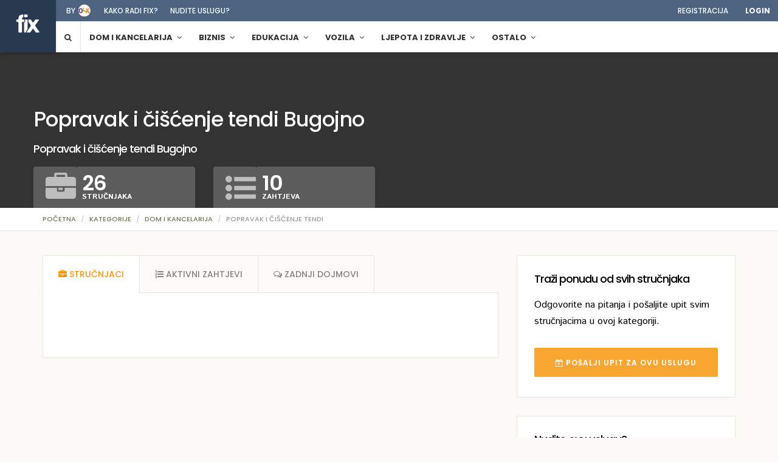

--- FILE ---
content_type: text/html; charset=UTF-8
request_url: https://fix.ba/kategorija/popravak-i-ciscenje-tendi/bugojno
body_size: 18527
content:
<!DOCTYPE html>
<html lang="en">
<head>
    <meta charset="utf-8">
<meta http-equiv="X-UA-Compatible" content="IE=edge">

<meta name="csrf-token" content="65fB9Ajp1h2NhTiHpqBPVkFXhpyDN3HzueZMuawJ">

<meta name="viewport" content="width=device-width, initial-scale=1, maximum-scale=1">


<meta property="og:title" content="Popravak i čišćenje tendi | Fix.ba - Moj stručnjak"/>
<meta property="og:image" content="https://fix.ba/img/category_covers/632-C8MRwPyLNd.jpg"/>
<meta property="og:site_name" content="Fix.ba - Moj stručnjak"/>
<meta property="og:description" content="Jedinstven način spajanja klijenata sa profesionalcima. Fix pomaže korisnicima da na osnovu njihovih zahtjeva dobiju što bolju ponudu, dok profesionalcima nudi mogućnost da na brz i pouzdan način dođu do novih klijenata."/>

<!-- The above 3 meta tags *must* come first in the head; any other head content must come *after* these tags -->
<title>Popravak i čišćenje tendi | Fix.ba - Moj stručnjak</title>
<!-- Bootstrap -->
<link rel="stylesheet" type="text/css" href="/assets/vendor/bootstrap-customized/css/bootstrap.min.css">
<link rel="stylesheet" type="text/css" href="/assets/vendor/bootstrap-select/bootstrap-select.min.css">

<!-- Font used in template -->
<link href='https://fonts.googleapis.com/css?family=Poppins:400,500,600,700&subset=latin-ext' rel='stylesheet' type='text/css'>
<link href='https://fonts.googleapis.com/css?family=Istok+Web:400,400italic,700,700italic' rel='stylesheet' type='text/css'>

<!--Font Awesome Icons -->
<link rel="stylesheet" type="text/css" href="/assets/vendor/font-awesome-4.7.0/css/font-awesome.min.css">

<!-- date picker -->
<link rel="stylesheet" href="/assets/vendor/bootstrap-datetimepicker-master/build/css/bootstrap-datetimepicker.min.css" />

<!-- Toastr -->
<link rel="stylesheet" type="text/css" href="//cdnjs.cloudflare.com/ajax/libs/toastr.js/latest/toastr.min.css">

<!-- Template style.css -->
<link rel="stylesheet" type="text/css" href="/assets/front/css/theme.css?v=1.5.7">

<!-- Icons icons.css -->
<link rel="stylesheet" type="text/css" href="/assets/front/css/icons.css">

<!-- Main CSS File -->
<link rel="stylesheet" type="text/css" href="/assets/front/css/main.css">


<!-- favicon icon -->
<link rel="shortcut icon" href="/assets/front/img/icons/favicon.ico" type="image/x-icon">

<!-- HTML5 shim and Respond.js for IE8 support of HTML5 elements and media queries -->
<!-- WARNING: Respond.js doesn't work if you view the page via file:// -->
<!--[if lt IE 9]>
<script src="https://oss.maxcdn.com/html5shiv/3.7.2/html5shiv.min.js"></script>
<script src="https://oss.maxcdn.com/respond/1.4.2/respond.min.js"></script>
<![endif]-->

<script>
    window.Fix = {"csrfToken":"65fB9Ajp1h2NhTiHpqBPVkFXhpyDN3HzueZMuawJ","env":"production","apiUrl":null,"user":null,"userId":null};
</script>

<script>
  (function(i,s,o,g,r,a,m){i['GoogleAnalyticsObject']=r;i[r]=i[r]||function(){
  (i[r].q=i[r].q||[]).push(arguments)},i[r].l=1*new Date();a=s.createElement(o),
  m=s.getElementsByTagName(o)[0];a.async=1;a.src=g;m.parentNode.insertBefore(a,m)
  })(window,document,'script','https://www.google-analytics.com/analytics.js','ga');

  ga('create', "UA-84834865-1", 'auto');
  ga('send', 'pageview');

</script>

<!-- Facebook Pixel Code -->
<script>
!function(f,b,e,v,n,t,s){if(f.fbq)return;n=f.fbq=function(){n.callMethod?
n.callMethod.apply(n,arguments):n.queue.push(arguments)};if(!f._fbq)f._fbq=n;
n.push=n;n.loaded=!0;n.version='2.0';n.queue=[];t=b.createElement(e);t.async=!0;
t.src=v;s=b.getElementsByTagName(e)[0];s.parentNode.insertBefore(t,s)}(window,
document,'script','https://connect.facebook.net/en_US/fbevents.js');
fbq('init', '1861632974071578');
fbq('track', 'PageView');
</script>
<noscript><img height="1" width="1" style="display:none"
src="https://www.facebook.com/tr?id=1861632974071578&ev=PageView&noscript=1"
/></noscript>
<!-- DO NOT MODIFY -->
<!-- End Facebook Pixel Code -->

  <style type="text/css">
    
  </style>
</head>
<body>
    <div class="top-bar">
    <div class="containerheader">
        <div class="row">
            <div class="col top-links ">
                                    
                    <ul class="listnone">
                        <li><a href="http://www.olx.ba" target="_blank">by <span class="byolx"></span></a></li>
                        <li class="hidden-xs"><a href="https://fix.ba/kakoradi">Kako radi fix?</a></li>
                        <li class="hidden-xs"><a href="https://fix.ba/pro">Nudite uslugu?</a></li>
                    </ul>

                
                <ul class="listnone pull-right nopadding">

                                            
                        <li><a href="/register/intro">Registracija</a></li>
                        
                        <li id="login" class="login">
                            <a id="login-trigger" href="#">Login</a>
                            <div id="login-content">
                                <form action="https://fix.ba/auth/login" method="post">
                                    <input type="hidden" name="_token" value="65fB9Ajp1h2NhTiHpqBPVkFXhpyDN3HzueZMuawJ">
                                    <fieldset id="inputs">
                                        <input id="username" type="text" name="login" placeholder="Email" class="form-control input-md">
                                        <input id="password" type="password" name="password" placeholder="Password" class="form-control input-md">
                                    </fieldset>

                                    
                                    <fieldset id="actions">
                                        <button class="btn tp-btn-primary tp-btn-lg" name="submit" id="submit">Login</button>
                                        <label class="pull-right"><input type="checkbox"> zapamti me</label>
                                    </fieldset>

                                    <a class="btn btn-default topmargin" href="https://fix.ba/password/reset" id="forgot-password">Zaboravili ste &scaron;ifru?</a>
                                </form>
                            </div>
                        </li>

                    
                </ul>
            </div>
        </div>
    </div>
</div>

<!-- navigation start -->

<div class="tp-nav" id="headersticky">

    <div id="notifications" class="containerheader">

        <nav class="navbar navbar-default navbar-static-top">

            <!-- Brand and toggle get grouped for better mobile display -->

            <div class="navbar-header">

                <button id="menu-button" class="trigger-mobile-menu" data-toggle="collapse" data-target="#bs-example-navbar-collapse-1">
                    <span class="lines"></span>
                    <span v-cloak class="badge not" v-show="total_count > 0">{{ total_count }}</span>
                </button>

                <a class="navbar-brand" href="https://fix.ba">
                    <img src="/assets/front/img/fixtekst1.png" alt="Fix.ba" class="img-responsive">
                </a> 
                <div class="navbar-logotext hidden-xs hidden-md hidden-sm hidden"><img src="/assets/front/img/byolx.png" alt="Fix.ba" class="img-responsive">

                </div>


                <div class="fa fa-search sivo cursorpointer searcher-xs mobile-only"></div>
        
                
                    <div class="navbar-search hidden">

                        <div class="input-group" id="search-services">
                            <i class="fa fa-search search-icon"></i>
                            <i class="fa fa-close sivo close-icon cursorpointer"></i>
                            <input type="text" class="form-control nav-searchform noborder typeahead-search" placeholder="Traži kategorije" autocomplete="off">
                        </div>

                    </div>
    

            </div>

            <!-- Collect the nav links, forms, and other content for toggling -->

            <div class="collapse navbar-collapse" id="bs-example-navbar-collapse-1">
                <ul class="nav navbar-nav ">

                    
                    <li class="dropdown mega-dropdown shtablet"> <a href="https://fix.ba/kategorije"><i class="fa fa-list rightmargin"></i> KATEGORIJE </a></li>

    <li class="dropdown mega-dropdown searcher hidden-xs"> <a href="#" class="dropdown-toggle" ><i class="fa fa-search"></i></a></li>

            <li class="dropdown mega-dropdown htablet"> <a href="https://fix.ba/kategorije/dom-i-kancelarija" class="dropdown-toggle" data-toggle="dropdown" role="button" aria-haspopup="true" aria-expanded="false"><i class="fa fa-dom-i-kancelarija  hidden-md hidden-lg rightmargin"></i> Dom i kancelarija <span class="stri fa fa-angle-down"></span></a>
            <ul class="dropdown-menu">

                
                
                    
                        
                        
                    
                    
                
                    
                    
                
                    
                        
                        
                    
                        
                        
                    
                        
                        
                    
                    
                
                    
                        
                        
                    
                    
                
                    
                        
                        
                            <li class="col-sm-4">
                                <a href="https://fix.ba/kategorija/postavljanje-elektroinstalacija" class="featured">
                                    <div class="imgcat img-postavljanje-elektroinstalacija lazy-menu"  data-original="/img/category_covers/13-WKe38RXwFj-sm.jpg"  style="background-image: url(/assets/front/img/grey.gif)"></div>
                                    <p>Postavljanje elektroinstalacija</p>
                                </a>
                            </li>

                            
                        
                    
                    
                
                    
                        
                        
                    
                    
                
                    
                    
                
                    
                    
                
                    
                    
                
                    
                        
                        
                            <li class="col-sm-4">
                                <a href="https://fix.ba/kategorija/selidba" class="featured">
                                    <div class="imgcat img-selidba lazy-menu"  data-original="/img/category_covers/3-MjPgMRxLut-sm.jpg"  style="background-image: url(/assets/front/img/grey.gif)"></div>
                                    <p>Selidba</p>
                                </a>
                            </li>

                            
                        
                    
                    
                
                    
                        
                        
                    
                    
                
                    
                    
                
                    
                        
                        
                            <li class="col-sm-4">
                                <a href="https://fix.ba/kategorija/postavljanje-plocica" class="featured">
                                    <div class="imgcat img-postavljanje-plocica lazy-menu"  data-original="/img/category_covers/56-o4ofEjtL0y-sm.jpg"  style="background-image: url(/assets/front/img/grey.gif)"></div>
                                    <p>Postavljanje pločica</p>
                                </a>
                            </li>

                            
                        
                    
                    


                
                
                    
                    

                        
                            <li class="col-sm-4 ">
                                <a href="https://fix.ba/kategorija/servis-i-popravak-ves-masine">Servis i popravak ve&scaron; ma&scaron;ine</a>
                            </li>

                            
                        
                    
                    
                
                    
                    
                    
                
                    
                    

                        
                            <li class="col-sm-4 ">
                                <a href="https://fix.ba/kategorija/dubinsko-ciscenjepranje">Dubinsko či&scaron;ćenje/pranje</a>
                            </li>

                            
                        
                    

                        
                            <li class="col-sm-4 ">
                                <a href="https://fix.ba/kategorija/ciscenje-stanakuce">Či&scaron;ćenje stana/kuće</a>
                            </li>

                            
                        
                    

                        
                            <li class="col-sm-4 ">
                                <a href="https://fix.ba/kategorija/pranje-tepiha">Pranje tepiha</a>
                            </li>

                            
                        
                    
                    
                
                    
                    

                        
                            <li class="col-sm-4 ">
                                <a href="https://fix.ba/kategorija/betoniranje">Betoniranje</a>
                            </li>

                            
                        
                    
                    
                
                    
                    

                        
                    
                    
                
                    
                    

                        
                            <li class="col-sm-4 ">
                                <a href="https://fix.ba/kategorija/lakiranjefarbanje-parketa">Lakiranje/farbanje parketa</a>
                            </li>

                            
                        
                    
                    
                
                    
                    
                    
                
                    
                    
                    
                
                    
                    
                    
                
                    
                    

                        
                    
                    
                
                    
                    

                        
                            <li class="col-sm-4 ">
                                <a href="https://fix.ba/kategorija/popravak-vodovodnih-instalacija">Popravak vodovodnih instalacija</a>
                            </li>

                            
                        
                    
                    
                
                    
                    
                    
                
                    
                    

                        
                    
                    
                
                    
                    
                    
                
                    
                    

                        
                    
                    
                
                    
                    

                        
                    

                        
                    

                        
                            <li class="col-sm-4 ">
                                <a href="https://fix.ba/kategorija/zidarske-usluge">Zidarske usluge</a>
                            </li>

                            
                        
                    
                    
                
                    
                    
                    
                
                    
                    

                        
                            <li class="col-sm-4 ">
                                <a href="https://fix.ba/kategorija/gradevinski-radovi">Građevinski radovi</a>
                            </li>

                            
                        
                    
                    
                <li class="col-sm-12 all-cats "><a class="topmargin largerfont" href="https://fix.ba/kategorije/dom-i-kancelarija"> <i class="sivo fa fa-dom-i-kancelarija"></i> Ostale kategorije iz Dom i kancelarija</a></li>


            </ul>
        </li>
            <li class="dropdown mega-dropdown htablet"> <a href="https://fix.ba/kategorije/biznis" class="dropdown-toggle" data-toggle="dropdown" role="button" aria-haspopup="true" aria-expanded="false"><i class="fa fa-biznis  hidden-md hidden-lg rightmargin"></i> Biznis <span class="stri fa fa-angle-down"></span></a>
            <ul class="dropdown-menu">

                
                
                    
                        
                        
                            <li class="col-sm-4">
                                <a href="https://fix.ba/kategorija/rent-a-car" class="featured">
                                    <div class="imgcat img-rent-a-car lazy-menu"  data-original="/img/category_covers/76-HSgZonyLuD-sm.jpg"  style="background-image: url(/assets/front/img/grey.gif)"></div>
                                    <p>Rent a car </p>
                                </a>
                            </li>

                            
                        
                    
                        
                        
                    
                    
                
                    
                        
                        
                            <li class="col-sm-4">
                                <a href="https://fix.ba/kategorija/profesionalni-fotograf" class="featured">
                                    <div class="imgcat img-profesionalni-fotograf lazy-menu"  data-original="/img/category_covers/91-4e9e26avvS-sm.jpg"  style="background-image: url(/assets/front/img/grey.gif)"></div>
                                    <p>Profesionalni fotograf</p>
                                </a>
                            </li>

                            
                        
                    
                        
                        
                    
                    
                
                    
                        
                        
                    
                        
                        
                    
                        
                        
                    
                        
                        
                    
                    
                
                    
                        
                        
                            <li class="col-sm-4">
                                <a href="https://fix.ba/kategorija/izrada-i-odrzavanje-web-stranica" class="featured">
                                    <div class="imgcat img-izrada-i-odrzavanje-web-stranica lazy-menu"  data-original="/img/category_covers/275-LtoKUuAiiG-sm.jpg"  style="background-image: url(/assets/front/img/grey.gif)"></div>
                                    <p>Izrada i održavanje web stranica</p>
                                </a>
                            </li>

                            
                        
                    
                        
                    


                
                
                    
                    

                        
                    

                        
                            <li class="col-sm-4 ">
                                <a href="https://fix.ba/kategorija/prijevoz-putnika">Prijevoz putnika</a>
                            </li>

                            
                        
                    
                    
                
                    
                    

                        
                    

                        
                            <li class="col-sm-4 ">
                                <a href="https://fix.ba/kategorija/profesionalno-fotografiranje-nekretnina">Profesionalno fotografiranje nekretnina</a>
                            </li>

                            
                        
                    
                    
                
                    
                    

                        
                            <li class="col-sm-4 ">
                                <a href="https://fix.ba/kategorija/arhitektonske-usluge">Arhitektonske usluge</a>
                            </li>

                            
                        
                    

                        
                            <li class="col-sm-4 ">
                                <a href="https://fix.ba/kategorija/knjigovodstvo-i-racunovodstvo">Knjigovodstvo i računovodstvo</a>
                            </li>

                            
                        
                    

                        
                            <li class="col-sm-4 ">
                                <a href="https://fix.ba/kategorija/marketing">Marketing</a>
                            </li>

                            
                        
                    

                        
                            <li class="col-sm-4 ">
                                <a href="https://fix.ba/kategorija/istrazivanje-trzista">Istraživanje trži&scaron;ta</a>
                            </li>

                            
                        
                    
                    
                
                    
                    

                        
                    

                        
                    

                        
                            <li class="col-sm-4 ">
                                <a href="https://fix.ba/kategorija/pisanje-web-sadrzaja">Pisanje web sadržaja</a>
                            </li>

                            
                        
                    
                    
                
                    
                    

                        
                    

                        
                            <li class="col-sm-4 ">
                                <a href="https://fix.ba/kategorija/prevodilac-njemackog-jezika">Prevodilac njemačkog jezika</a>
                            </li>

                            
                        
                    
                    
                
                    
                    

                        
                    

                        
                            <li class="col-sm-4 ">
                                <a href="https://fix.ba/kategorija/instalacija-racunarskih-sistema">Instalacija računarskih sistema</a>
                            </li>

                            
                        
                    

                        
                            <li class="col-sm-4 ">
                                <a href="https://fix.ba/kategorija/popravak-mobitelatableta">Popravak mobitela/tableta</a>
                            </li>

                            
                        
                    
                    
                <li class="col-sm-12 all-cats "><a class="topmargin largerfont" href="https://fix.ba/kategorije/biznis"> <i class="sivo fa fa-biznis"></i> Ostale kategorije iz Biznis</a></li>


            </ul>
        </li>
            <li class="dropdown mega-dropdown htablet"> <a href="https://fix.ba/kategorije/edukacija" class="dropdown-toggle" data-toggle="dropdown" role="button" aria-haspopup="true" aria-expanded="false"><i class="fa fa-edukacija  hidden-md hidden-lg rightmargin"></i> Edukacija <span class="stri fa fa-angle-down"></span></a>
            <ul class="dropdown-menu">

                
                
                    
                        
                        
                            <li class="col-sm-4">
                                <a href="https://fix.ba/kategorija/instrukcije-iz-matematike" class="featured">
                                    <div class="imgcat img-instrukcije-iz-matematike lazy-menu"  data-original="/img/category_covers/442-VMT00oISwr-sm.jpg"  style="background-image: url(/assets/front/img/grey.gif)"></div>
                                    <p>Instrukcije iz matematike</p>
                                </a>
                            </li>

                            
                        
                    
                        
                        
                    
                    
                
                    
                        
                        
                            <li class="col-sm-4">
                                <a href="https://fix.ba/kategorija/klasicna-plesna-skola" class="featured">
                                    <div class="imgcat img-klasicna-plesna-skola lazy-menu"  data-original="/img/category_covers/567-suG6zI6Ayq-sm.jpg"  style="background-image: url(/assets/front/img/grey.gif)"></div>
                                    <p>Klasična plesna &scaron;kola</p>
                                </a>
                            </li>

                            
                        
                    
                    
                
                    
                        
                        
                    
                        
                        
                    
                        
                        
                    
                        
                        
                    
                    
                
                    
                        
                        
                            <li class="col-sm-4">
                                <a href="https://fix.ba/kategorija/casovi-iz-njemackog-jezika" class="featured">
                                    <div class="imgcat img-casovi-iz-njemackog-jezika lazy-menu"  data-original="/img/category_covers/419-6G26Rz5LNg-sm.jpg"  style="background-image: url(/assets/front/img/grey.gif)"></div>
                                    <p>Časovi iz njemačkog jezika</p>
                                </a>
                            </li>

                            
                        
                    
                        
                    


                
                
                    
                    

                        
                    

                        
                            <li class="col-sm-4 ">
                                <a href="https://fix.ba/kategorija/instrukcije-iz-fizike">Instrukcije iz fizike</a>
                            </li>

                            
                        
                    
                    
                
                    
                    

                        
                    
                    
                
                    
                    

                        
                            <li class="col-sm-4 ">
                                <a href="https://fix.ba/kategorija/skola-plivanja">&Scaron;kola plivanja</a>
                            </li>

                            
                        
                    

                        
                            <li class="col-sm-4 ">
                                <a href="https://fix.ba/kategorija/skola-kosarke">&Scaron;kola ko&scaron;arke</a>
                            </li>

                            
                        
                    

                        
                            <li class="col-sm-4 ">
                                <a href="https://fix.ba/kategorija/skola-zumbe">&Scaron;kola zumbe</a>
                            </li>

                            
                        
                    

                        
                            <li class="col-sm-4 ">
                                <a href="https://fix.ba/kategorija/skola-fudbala">&Scaron;kola fudbala</a>
                            </li>

                            
                        
                    
                    
                
                    
                    

                        
                    

                        
                    

                        
                            <li class="col-sm-4 ">
                                <a href="https://fix.ba/kategorija/casovi-iz-turskog-jezika">Časovi iz turskog jezika</a>
                            </li>

                            
                        
                    
                    
                
                    
                    

                        
                            <li class="col-sm-4 ">
                                <a href="https://fix.ba/kategorija/casovi-pjevanja">Časovi pjevanja</a>
                            </li>

                            
                        
                    

                        
                            <li class="col-sm-4 ">
                                <a href="https://fix.ba/kategorija/casovi-harmonike">Časovi harmonike</a>
                            </li>

                            
                        
                    

                        
                            <li class="col-sm-4 ">
                                <a href="https://fix.ba/kategorija/skola-gitare">&Scaron;kola gitare</a>
                            </li>

                            
                        
                    
                    
                <li class="col-sm-12 all-cats "><a class="topmargin largerfont" href="https://fix.ba/kategorije/edukacija"> <i class="sivo fa fa-edukacija"></i> Ostale kategorije iz Edukacija</a></li>


            </ul>
        </li>
            <li class="dropdown mega-dropdown htablet"> <a href="https://fix.ba/kategorije/vozila" class="dropdown-toggle" data-toggle="dropdown" role="button" aria-haspopup="true" aria-expanded="false"><i class="fa fa-vozila  hidden-md hidden-lg rightmargin"></i> Vozila <span class="stri fa fa-angle-down"></span></a>
            <ul class="dropdown-menu">

                
                
                    
                        
                        
                            <li class="col-sm-4">
                                <a href="https://fix.ba/kategorija/kompjuterska-dijagnostika-vozila" class="featured">
                                    <div class="imgcat img-kompjuterska-dijagnostika-vozila lazy-menu"  data-original="/img/category_covers/967-kBNyMF6mix-sm.jpg"  style="background-image: url(/assets/front/img/grey.gif)"></div>
                                    <p>Kompjuterska dijagnostika vozila</p>
                                </a>
                            </li>

                            
                        
                    
                        
                        
                            <li class="col-sm-4">
                                <a href="https://fix.ba/kategorija/ugradnja-xenona" class="featured">
                                    <div class="imgcat img-ugradnja-xenona lazy-menu"  data-original="/img/category_covers/951-owzSkOXqmE-sm.jpg"  style="background-image: url(/assets/front/img/grey.gif)"></div>
                                    <p>Ugradnja xenona</p>
                                </a>
                            </li>

                            
                        
                    
                        
                        
                    
                    
                
                    
                        
                        
                            <li class="col-sm-4">
                                <a href="https://fix.ba/kategorija/dubinsko-ciscenje-vozila" class="featured">
                                    <div class="imgcat img-dubinsko-ciscenje-vozila lazy-menu"  data-original="/img/category_covers/962-a2CGo7M60C-sm.jpg"  style="background-image: url(/assets/front/img/grey.gif)"></div>
                                    <p>Dubinsko či&scaron;ćenje vozila</p>
                                </a>
                            </li>

                            
                        
                    
                    


                
                
                    
                    

                        
                    

                        
                    

                        
                            <li class="col-sm-4 ">
                                <a href="https://fix.ba/kategorija/zamjena-auto-sijalica">Zamjena auto sijalica</a>
                            </li>

                            
                        
                    
                    
                
                    
                    

                        
                    
                    
                
                    
                    

                        
                    

                        
                            <li class="col-sm-4 ">
                                <a href="https://fix.ba/kategorija/zamjena-kocnica">Zamjena kočnica</a>
                            </li>

                            
                        
                    

                        
                            <li class="col-sm-4 ">
                                <a href="https://fix.ba/kategorija/zamjena-set-kvacila">Zamjena set kvačila</a>
                            </li>

                            
                        
                    

                        
                            <li class="col-sm-4 ">
                                <a href="https://fix.ba/kategorija/servis-auspuha">Servis auspuha</a>
                            </li>

                            
                        
                    

                        
                            <li class="col-sm-4 ">
                                <a href="https://fix.ba/kategorija/amortizeri-i-opruge">Amortizeri i opruge</a>
                            </li>

                            
                        
                    
                    
                
                    
                    

                        
                    

                        
                            <li class="col-sm-4 ">
                                <a href="https://fix.ba/kategorija/postavljanje-auto-folija">Postavljanje auto folija </a>
                            </li>

                            
                        
                    
                    
                
                    
                    

                        
                            <li class="col-sm-4 ">
                                <a href="https://fix.ba/kategorija/zamjena-guma">Zamjena guma</a>
                            </li>

                            
                        
                    
                    
                
                    
                    

                        
                    

                        
                            <li class="col-sm-4 ">
                                <a href="https://fix.ba/kategorija/poliranje-felgi">Poliranje felgi</a>
                            </li>

                            
                        
                    
                    
                
                    
                    

                        
                            <li class="col-sm-4 ">
                                <a href="https://fix.ba/kategorija/popravak-auto-stakala">Popravak auto stakala</a>
                            </li>

                            
                        
                    
                    
                <li class="col-sm-12 all-cats "><a class="topmargin largerfont" href="https://fix.ba/kategorije/vozila"> <i class="sivo fa fa-vozila"></i> Ostale kategorije iz Vozila</a></li>


            </ul>
        </li>
            <li class="dropdown mega-dropdown htablet"> <a href="https://fix.ba/kategorije/ljepota-i-zdravlje" class="dropdown-toggle" data-toggle="dropdown" role="button" aria-haspopup="true" aria-expanded="false"><i class="fa fa-ljepota-i-zdravlje  hidden-md hidden-lg rightmargin"></i> Ljepota i zdravlje <span class="stri fa fa-angle-down"></span></a>
            <ul class="dropdown-menu">

                
                
                    
                        
                        
                            <li class="col-sm-4">
                                <a href="https://fix.ba/kategorija/profesionalno-sminkanje" class="featured">
                                    <div class="imgcat img-profesionalno-sminkanje lazy-menu"  data-original="/img/category_covers/460-UuNDeM2FZI-sm.jpg"  style="background-image: url(/assets/front/img/grey.gif)"></div>
                                    <p>Profesionalno &scaron;minkanje</p>
                                </a>
                            </li>

                            
                        
                    
                        
                        
                            <li class="col-sm-4">
                                <a href="https://fix.ba/kategorija/usluga-kozmeticara" class="featured">
                                    <div class="imgcat img-usluga-kozmeticara lazy-menu"  data-original="/img/category_covers/900-iR5ewnvtEU-sm.jpg"  style="background-image: url(/assets/front/img/grey.gif)"></div>
                                    <p>Usluga kozmetičara</p>
                                </a>
                            </li>

                            
                        
                    
                        
                        
                            <li class="col-sm-4">
                                <a href="https://fix.ba/kategorija/frizerske-usluge" class="featured">
                                    <div class="imgcat img-frizerske-usluge lazy-menu"  data-original="/img/category_covers/219-DMOa5PAxnW-sm.jpg"  style="background-image: url(/assets/front/img/grey.gif)"></div>
                                    <p>Frizerske usluge</p>
                                </a>
                            </li>

                            
                        
                    
                        
                    


                
                
                    
                    

                        
                    

                        
                    

                        
                    

                        
                            <li class="col-sm-4 ">
                                <a href="https://fix.ba/kategorija/obuka-za-sminkera">Obuka za &scaron;minkera</a>
                            </li>

                            
                        
                    

                        
                            <li class="col-sm-4 ">
                                <a href="https://fix.ba/kategorija/usluga-depilacije">Usluga depilacije </a>
                            </li>

                            
                        
                    

                        
                            <li class="col-sm-4 ">
                                <a href="https://fix.ba/kategorija/obuka-za-kozmeticara">Obuka za kozmetičara</a>
                            </li>

                            
                        
                    
                    
                
                    
                    

                        
                    

                        
                            <li class="col-sm-4 ">
                                <a href="https://fix.ba/kategorija/refleksoloska-masaza">Refleksolo&scaron;ka masaža</a>
                            </li>

                            
                        
                    
                    
                
                    
                    

                        
                    

                        
                            <li class="col-sm-4 ">
                                <a href="https://fix.ba/kategorija/medicinski-pedikir">Medicinski pedikir</a>
                            </li>

                            
                        
                    
                    
                
                    
                    

                        
                            <li class="col-sm-4 ">
                                <a href="https://fix.ba/kategorija/nutricionista">Nutricionista</a>
                            </li>

                            
                        
                    
                    
                
                    
                    

                        
                    

                        
                            <li class="col-sm-4 ">
                                <a href="https://fix.ba/kategorija/bodybuilding-trening">Bodybuilding trening</a>
                            </li>

                            
                        
                    

                        
                            <li class="col-sm-4 ">
                                <a href="https://fix.ba/kategorija/casovi-joge">Časovi joge</a>
                            </li>

                            
                        
                    

                        
                            <li class="col-sm-4 ">
                                <a href="https://fix.ba/kategorija/kurs-meditacije">Kurs meditacije</a>
                            </li>

                            
                        
                    
                    
                <li class="col-sm-12 all-cats "><a class="topmargin largerfont" href="https://fix.ba/kategorije/ljepota-i-zdravlje"> <i class="sivo fa fa-ljepota-i-zdravlje"></i> Ostale kategorije iz Ljepota i zdravlje</a></li>


            </ul>
        </li>
            <li class="dropdown mega-dropdown htablet"> <a href="https://fix.ba/kategorije/ostalo" class="dropdown-toggle" data-toggle="dropdown" role="button" aria-haspopup="true" aria-expanded="false"><i class="fa fa-ostalo  hidden-md hidden-lg rightmargin"></i> Ostalo <span class="stri fa fa-angle-down"></span></a>
            <ul class="dropdown-menu">

                
                
                    
                    
                
                    
                        
                        
                    
                        
                        
                    
                        
                        
                    
                    
                
                    
                        
                        
                            <li class="col-sm-4">
                                <a href="https://fix.ba/kategorija/catering-za-dogadajeevente" class="featured">
                                    <div class="imgcat img-catering-za-dogadajeevente lazy-menu"  data-original="/img/category_covers/518-peCeI3tDU4-sm.jpg"  style="background-image: url(/assets/front/img/grey.gif)"></div>
                                    <p>Catering za događaje/evente</p>
                                </a>
                            </li>

                            
                        
                    
                        
                        
                    
                        
                        
                    
                    
                
                    
                    
                
                    
                        
                        
                            <li class="col-sm-4">
                                <a href="https://fix.ba/kategorija/izrada-pozivnica" class="featured">
                                    <div class="imgcat img-izrada-pozivnica lazy-menu"  data-original="/img/category_covers/598-DpoUoznm9Y-sm.jpg"  style="background-image: url(/assets/front/img/grey.gif)"></div>
                                    <p>Izrada pozivnica</p>
                                </a>
                            </li>

                            
                        
                    
                        
                        
                    
                        
                        
                    
                    
                
                    
                    
                
                    
                        
                        
                            <li class="col-sm-4">
                                <a href="https://fix.ba/kategorija/sivanje-i-prepravke-odjece" class="featured">
                                    <div class="imgcat img-sivanje-i-prepravke-odjece lazy-menu"  data-original="/img/category_covers/454-01MhpSOnAb-sm.jpg"  style="background-image: url(/assets/front/img/grey.gif)"></div>
                                    <p>&Scaron;ivanje i prepravke odjeće </p>
                                </a>
                            </li>

                            
                        
                    
                        
                    


                
                
                    
                    
                    
                
                    
                    

                        
                            <li class="col-sm-4 ">
                                <a href="https://fix.ba/kategorija/izrada-zidnih-dekoracija">Izrada zidnih dekoracija</a>
                            </li>

                            
                        
                    

                        
                            <li class="col-sm-4 ">
                                <a href="https://fix.ba/kategorija/usluga-dekupaza">Usluga dekupaža</a>
                            </li>

                            
                        
                    

                        
                            <li class="col-sm-4 ">
                                <a href="https://fix.ba/kategorija/dekoracije-za-dogadaje">Dekoracije za događaje</a>
                            </li>

                            
                        
                    
                    
                
                    
                    

                        
                    

                        
                            <li class="col-sm-4 ">
                                <a href="https://fix.ba/kategorija/pravljenje-torti">Pravljenje torti</a>
                            </li>

                            
                        
                    

                        
                            <li class="col-sm-4 ">
                                <a href="https://fix.ba/kategorija/pravljenje-slatkih-svedskih-stolova">Pravljenje slatkih (&scaron;vedskih) stolova </a>
                            </li>

                            
                        
                    
                    
                
                    
                    
                    
                
                    
                    

                        
                    

                        
                            <li class="col-sm-4 ">
                                <a href="https://fix.ba/kategorija/usluga-aranziranja-cvijeca">Usluga aranžiranja cvijeća</a>
                            </li>

                            
                        
                    

                        
                            <li class="col-sm-4 ">
                                <a href="https://fix.ba/kategorija/planiranje-i-organizacija-dogadaja">Planiranje i organizacija događaja</a>
                            </li>

                            
                        
                    
                    
                
                    
                    
                    
                
                    
                    

                        
                    

                        
                    

                        
                            <li class="col-sm-4 ">
                                <a href="https://fix.ba/kategorija/servis-bicikala">Servis bicikala</a>
                            </li>

                            
                        
                    

                        
                            <li class="col-sm-4 ">
                                <a href="https://fix.ba/kategorija/rucno-radeni-nakit">Ručno rađeni nakit</a>
                            </li>

                            
                        
                    
                    
                <li class="col-sm-12 all-cats "><a class="topmargin largerfont" href="https://fix.ba/kategorije/ostalo"> <i class="sivo fa fa-ostalo"></i> Ostale kategorije iz Ostalo</a></li>


            </ul>
        </li>
    




                </ul>
            </div>

            <!-- /.navbar-collapse -->
        </nav>
    </div>
    <!-- /.container-fluid -->

</div>
<!-- navigation end -->


    	
<div id="slider" class="owl-carousel owl-theme slider">
    <div class="item category-item">
      <div class="dummy">
        <div class="slider-pic"><img class="" data-original=" /img/category_covers/632-C8MRwPyLNd.jpg " alt=""></div>
      </div>
    </div>
</div>

<div class="tp-breadcrumb">
    <div class="container">
        <div class="row">
            <div class="col-md-12">
                <ol class="breadcrumb">
                    <li><a href="https://fix.ba">Početna</a></li>
                    <li><a href="https://fix.ba/kategorije">Kategorije</a></li>
                    <li><a href="https://fix.ba/kategorije/dom-i-kancelarija">Dom i kancelarija</a></li>
                    <li class="active">Popravak i či&scaron;ćenje tendi</li>
                </ol>
            </div>
        </div>
    </div>
</div>

<div class="container venue-header">
    <div class="row venue-head">
        <div class="col-md-12 title">
            <h1>Popravak i či&scaron;ćenje tendi Bugojno</h1>
            <h2>Popravak i či&scaron;ćenje tendi Bugojno</h2>
        </div>


      <div class="finder-sub">
        <div class="row">

            <div class="col-md-3 col-xs-6">
                <div class="media">
                    <div class="media-left finder-sub-box">
                        <i class="fa fa-briefcase"></i>
                    </div>
                    <div class="media-body finder-sub-box">
                        <h1 class="media-heading">26</h1>
                        <p>STRUČNJAKA</p>
                    </div>
                </div>

            </div>

            <div class="col-md-3 col-xs-6">
            <div class="media">
              <div class="media-left finder-sub-box">
                <i class="fa fa-list-ul"></i>
              </div>
              <div class="media-body finder-sub-box">
                <h1 class="media-heading">10</h1>
                <p>ZAHTJEVA</p>
              </div>
            </div>

          </div>

          <div class="col-md-3 col-xs-6 hidden">
            <div class="media">
              <div class="media-left finder-sub-box">
                <i class="fa fa-list-ol"></i>
              </div>
              <div class="media-body finder-sub-box">
                <h1 class="media-heading">3</h1>
                <p><span class="hidden-xs">AKTIVNIH </span>PONUDA</p>
              </div>
            </div>

          </div>

          <div class="col-md-3 col-xs-6 hidden">
            <div class="media">
              <div class="media-left finder-sub-box">
                <i class="fa fa-check"></i>
              </div>
              <div class="media-body finder-sub-box">
                <h1 class="media-heading">0</h1>
                <p><span class="hidden-xs">ZAVR&Scaron;ENIH </span>PROJEKATA</p>
              </div>
            </div>

          </div>


        </div>
      </div>

    </div>

</div>

<div class="main-container">
  <div class="container tabbed-page st-tabs">
    <div class="row">

      <div class="col-md-4 page-sidebar col-md-push-8">
    
        <div class="row">

                          <button name="submit" class="btn tp-btn-default tp-btn-lg btn-block category-trigger bottomfixed mobile-only" data-id="632"><i class="fa fa-calendar-plus-o"></i> PO&Scaron;ALJI UPIT ZA OVU USLUGU</button>
            <div class="col-md-12 hidden-xs">
              <div class="well-box" id="inquiry">
                <h2>Traži ponudu od svih stručnjaka</h2>
                <p>Odgovorite na pitanja i po&scaron;aljite upit svim stručnjacima u ovoj kategoriji.</p>

                <div class="form-group">
                  <button name="submit" class="btn tp-btn-default tp-btn-lg btn-block category-trigger" data-id="632"><i class="fa fa-calendar-plus-o"></i> PO&Scaron;ALJI UPIT ZA OVU USLUGU</button>
                </div>
              </div>
            </div>

                          <div class="col-md-12 hidden-xs">
                  <div class="well-box" id="inquiry">
                      <h2>Nudite ovu uslugu?</h2>
                      <p>Registrujte se i brzo dolazite do novih klijenata</p>

                      <div class="form-group">
                          <a href="/register/intro" class="btn tp-btn-white tp-btn-lg btn-block"><i class="fa fa-briefcase"></i> REGISTRACIJA</a>
                      </div>
                  </div>
              </div>
            
            

          
        
        
        
          <div class="col-md-12 hidden-xs">
            <div class="well-box" id="inquiry">
              <h2>Slične kategorije</h2>
              <ul class="check-circle list-group">
                                  <li><a href="https://fix.ba/kategorija/peglanje-odjece">Peglanje odjeće</a></li>
                                  <li><a href="https://fix.ba/kategorija/montiranje-radne-povrsine">Montiranje radne povr&scaron;ine</a></li>
                                  <li><a href="https://fix.ba/kategorija/odrzavanje-i-popravak-radne-povrsine">Održavanje i popravak radne povr&scaron;ine </a></li>
                                  <li><a href="https://fix.ba/kategorija/majstor-za-sve">Majstor za sve</a></li>
                                  <li><a href="https://fix.ba/kategorija/cuvanje-objekta">Čuvanje objekta</a></li>
                                  <li><a href="https://fix.ba/kategorija/izolacioni-radovi">Izolacioni radovi</a></li>
                                  <li><a href="https://fix.ba/kategorija/ciscenje-snijega">Či&scaron;ćenje snijega</a></li>
                                  <li><a href="https://fix.ba/kategorija/postavljanje-gotovih-ormarica">Postavljanje gotovih ormarića</a></li>
                                  <li><a href="https://fix.ba/kategorija/modifikacija-doma-za-osobe-sa-invaliditetom">Modifikacija doma za osobe sa invaliditetom</a></li>
                                  <li><a href="https://fix.ba/kategorija/skrivanje-elektricnih-kablova">Skrivanje električnih kablova</a></li>
                              </ul>
            </div>
          </div>

        
      </div>

    </div>



    <div class="col-md-8 col-md-pull-4">



      <div class="row" id="category-professional">
        <div class="col-md-12 venue-amenities">

          <ul class="nav nav-tabs" role="tablist">

            <li role="presentation" class="active">
              <a href="#reviews" id="user-category-submission" data-placement="bottom" aria-controls="reviews" role="tab" data-toggle="tab" aria-expanded="true"> <i class="fa fa-briefcase"></i> <span class="tab-title">Stručnjaci</span></a>
            </li>


              <li role="presentation">
                  <a href="#zahtjevi" id="user-category-submission" data-placement="bottom" aria-controls="zahtjevi" role="tab" data-toggle="tab" aria-expanded="true"> <i class="fa fa-list-ol"></i> <span class="tab-title">Aktivni zahtjevi</span></a>
              </li>

            <li role="presentation">
              <a href="#feedbacks" id="user-category-submission" data-placement="bottom" aria-controls="feedbacks" role="tab" data-toggle="tab" aria-expanded="true"> <i class="fa fa-comments-o"></i> <span class="tab-title">Zadnji dojmovi</span></a>
            </li>

            </ul>

          <div class="tab-content">


            <div role="tabpanel" class="tab-pane active" id="reviews">



              <!-- comments -->
                <div class="row">
                  <div class="col-md-12">
                    <div class="review-list">
                      <!-- First Comment -->
                        

                            <!-- <div class="preloader spinner">
                                <div class="rect1"></div>
                                <div class="rect2"></div>
                                <div class="rect3"></div>
                                <div class="rect4"></div>
                                <div class="rect5"></div>
                            </div> -->


                            <div v-show="cities.length > 0" v-if="professionals.length > 0" class="btn-group pull-right bottommargin" v-cloak>
                                <button type="button" class="btn btn-default dropdown-toggle" data-toggle="dropdown" aria-haspopup="true" aria-expanded="false">
                                    <a href="#" class="cat-drop">
                                        <i class="fa fa-filter"></i>                              
                                          {{ selectedCityName }}
                                    </a>
                                    <span class="caret"></span>
                                </button>

                                <ul class="dropdown-menu" >
                                    <li class="cat-list" value="0"><a v-on:click="setCity(0, 'Svi gradovi')">Svi gradovi</a></li>

                                        <li class="cat-list" data-id="632" v-for="city in cities" @click="setCity(city.id, city.name)" >
                                            <a>{{ city.name }}</a>
                                        </li>


                                </ul>
                            </div>


                                <a href="/profil/{{ user.slug }}" class="linkovikat" v-for="user in professionals" v-bind:class="{'premium': user.premium}" v-cloak >
                                    <div class="row">
                                      <div class="wds">

                                        <div class="col-md-2 col-sm-2 col-xs-3">
                                            <div class="user-pic-round" v-bind:style="{ 'background-image': 'url('+user.avatar+')' }"> </div>
                                        </div>

                                        <div class="col-sm-9 col-xs-6" v-bind:class="{'col-md-7': user.premium, 'col-md-9': !user.premium}">
                                            <h2>{{ user.name }}</h2>
                                            <div class="sivo small"><i class="fa fa-map-marker"></i> {{ user.city.name }}</div>
                                        </div>

                                        <div class="col-md-2 premium-medal hidden-xs" data-toggle="tooltip" data-placement="right" data-original-title="Premium korisnik" v-if="user.premium">
                                          <img src="/assets/front/img/premium.png">
                                        </div>

                                        <div class="col-md-1 col-sm-1 col-xs-3" data-toggle="tooltip" data-placement="left" data-original-title="Kontaktiranih klijenata">
                                          <div class="badge badge-pro">{{ user.offers_sent_in_service }}</div>
                                        </div>

                                      </div>
                                    </div>
                                </a>

                        
                        
                    </div>

                    <div class="pagination">
                      
                    </div>

                    <div>
                      <div class="preloader spinner" v-show="loading">
                          <div class="rect1"></div>
                          <div class="rect2"></div>
                          <div class="rect3"></div>
                          <div class="rect4"></div>
                          <div class="rect5"></div>
                      </div>

                      <div v-show="false" v-cloak style="text-align:center;padding:20px;">
                        <p>Nema vi&scaron;e rezultata</p>
                      </div>
                    </div>

                  </div>

                </div>
            </div>

            <div role="tabpanel" class="tab-pane" id="zahtjevi">
              <div id="submissions" class="review-list owl-slider owl-theme">
                  <div class="vendor-box item testimonial-block"><!-- venue box start-->

                                     <div class="row topmargin">
                      <div class="col-md-2 col-sm-2 col-xs-3">

                        <div class="user-pic topmargin">
                          <a href="https://fix.ba/profil/dragan-s-19">
                            <img class="img-responsive img-circle" src="https://fix.ba/img/user_avatars/2.svg" alt="">
                          </a>
                        </div>
                          <span class="user-req">Dragan &Scaron;.</span>

                      </div>
                      <div class="col-md-10 col-sm-10 col-xs-9">

                    <div class="panel panel-default arrow left vendor-detail"><!-- venue details -->


                      <div class="caption"><!-- caption -->
                        <h2><a href="https://fix.ba/zahtjev/26536" class="title">Popravak i či&scaron;ćenje tendi</a></h2>
                                                  <p class="location sivo"><i class="fa fa-map-marker"></i> Mostar</p>
                        
                      </div>
                      <!-- /.caption -->
                      <div class="vendor-price">
                        <div class="price">nema  ponuda</div>
                      </div>
                    </div>
                      </div>
                    <!-- venue details -->
                  </div>



                                   <div class="row topmargin">
                      <div class="col-md-2 col-sm-2 col-xs-3">

                        <div class="user-pic topmargin">
                          <a href="https://fix.ba/profil/adnan-m-46">
                            <img class="img-responsive img-circle" src="https://fix.ba/img/user_avatars/2.svg" alt="">
                          </a>
                        </div>
                          <span class="user-req">Adnan M.</span>

                      </div>
                      <div class="col-md-10 col-sm-10 col-xs-9">

                    <div class="panel panel-default arrow left vendor-detail"><!-- venue details -->


                      <div class="caption"><!-- caption -->
                        <h2><a href="https://fix.ba/zahtjev/26370" class="title">Popravak i či&scaron;ćenje tendi</a></h2>
                                                  <p class="location sivo"><i class="fa fa-map-marker"></i> Sarajevo</p>
                        
                      </div>
                      <!-- /.caption -->
                      <div class="vendor-price">
                        <div class="price">nema  ponuda</div>
                      </div>
                    </div>
                      </div>
                    <!-- venue details -->
                  </div>



                                   <div class="row topmargin">
                      <div class="col-md-2 col-sm-2 col-xs-3">

                        <div class="user-pic topmargin">
                          <a href="https://fix.ba/profil/nermana-d-1">
                            <img class="img-responsive img-circle" src="https://fix.ba/img/user_avatars/2.svg" alt="">
                          </a>
                        </div>
                          <span class="user-req">Nermana D.</span>

                      </div>
                      <div class="col-md-10 col-sm-10 col-xs-9">

                    <div class="panel panel-default arrow left vendor-detail"><!-- venue details -->


                      <div class="caption"><!-- caption -->
                        <h2><a href="https://fix.ba/zahtjev/25937" class="title">Popravak i či&scaron;ćenje tendi</a></h2>
                                                  <p class="location sivo"><i class="fa fa-map-marker"></i> Sarajevo</p>
                        
                      </div>
                      <!-- /.caption -->
                      <div class="vendor-price">
                        <div class="price">nema  ponuda</div>
                      </div>
                    </div>
                      </div>
                    <!-- venue details -->
                  </div>



                                   <div class="row topmargin">
                      <div class="col-md-2 col-sm-2 col-xs-3">

                        <div class="user-pic topmargin">
                          <a href="https://fix.ba/profil/imamovic-p">
                            <img class="img-responsive img-circle" src="https://fix.ba/img/user_avatars/2.svg" alt="">
                          </a>
                        </div>
                          <span class="user-req">Imamović P.</span>

                      </div>
                      <div class="col-md-10 col-sm-10 col-xs-9">

                    <div class="panel panel-default arrow left vendor-detail"><!-- venue details -->


                      <div class="caption"><!-- caption -->
                        <h2><a href="https://fix.ba/zahtjev/23994" class="title">Popravak i či&scaron;ćenje tendi</a></h2>
                                                  <p class="location sivo"><i class="fa fa-map-marker"></i> Sarajevo</p>
                        
                      </div>
                      <!-- /.caption -->
                      <div class="vendor-price">
                        <div class="price">nema  ponuda</div>
                      </div>
                    </div>
                      </div>
                    <!-- venue details -->
                  </div>



                                   <div class="row topmargin">
                      <div class="col-md-2 col-sm-2 col-xs-3">

                        <div class="user-pic topmargin">
                          <a href="https://fix.ba/profil/eldin-m-6">
                            <img class="img-responsive img-circle" src="https://fix.ba/img/user_avatars/2.svg" alt="">
                          </a>
                        </div>
                          <span class="user-req">Eldin M.</span>

                      </div>
                      <div class="col-md-10 col-sm-10 col-xs-9">

                    <div class="panel panel-default arrow left vendor-detail"><!-- venue details -->


                      <div class="caption"><!-- caption -->
                        <h2><a href="https://fix.ba/zahtjev/22077" class="title">Popravak i či&scaron;ćenje tendi</a></h2>
                                                  <p class="location sivo"><i class="fa fa-map-marker"></i> Sarajevo</p>
                        
                      </div>
                      <!-- /.caption -->
                      <div class="vendor-price">
                        <div class="price">1 ponuda</div>
                      </div>
                    </div>
                      </div>
                    <!-- venue details -->
                  </div>



                                   <div class="row topmargin">
                      <div class="col-md-2 col-sm-2 col-xs-3">

                        <div class="user-pic topmargin">
                          <a href="https://fix.ba/profil/aida-b-7">
                            <img class="img-responsive img-circle" src="https://fix.ba/img/user_avatars/2.svg" alt="">
                          </a>
                        </div>
                          <span class="user-req">Aida B.</span>

                      </div>
                      <div class="col-md-10 col-sm-10 col-xs-9">

                    <div class="panel panel-default arrow left vendor-detail"><!-- venue details -->


                      <div class="caption"><!-- caption -->
                        <h2><a href="https://fix.ba/zahtjev/21921" class="title">Popravak i či&scaron;ćenje tendi</a></h2>
                                                  <p class="location sivo"><i class="fa fa-map-marker"></i> Sarajevo</p>
                        
                      </div>
                      <!-- /.caption -->
                      <div class="vendor-price">
                        <div class="price">1 ponuda</div>
                      </div>
                    </div>
                      </div>
                    <!-- venue details -->
                  </div>



                                   <div class="row topmargin">
                      <div class="col-md-2 col-sm-2 col-xs-3">

                        <div class="user-pic topmargin">
                          <a href="https://fix.ba/profil/alisehovic-d">
                            <img class="img-responsive img-circle" src="https://fix.ba/img/user_avatars/2.svg" alt="">
                          </a>
                        </div>
                          <span class="user-req">Ali&scaron;ehović D.</span>

                      </div>
                      <div class="col-md-10 col-sm-10 col-xs-9">

                    <div class="panel panel-default arrow left vendor-detail"><!-- venue details -->


                      <div class="caption"><!-- caption -->
                        <h2><a href="https://fix.ba/zahtjev/21671" class="title">Popravak i či&scaron;ćenje tendi</a></h2>
                                                  <p class="location sivo"><i class="fa fa-map-marker"></i> Sarajevo</p>
                        
                      </div>
                      <!-- /.caption -->
                      <div class="vendor-price">
                        <div class="price">nema  ponuda</div>
                      </div>
                    </div>
                      </div>
                    <!-- venue details -->
                  </div>



                                   <div class="row topmargin">
                      <div class="col-md-2 col-sm-2 col-xs-3">

                        <div class="user-pic topmargin">
                          <a href="https://fix.ba/profil/ensar-a">
                            <img class="img-responsive img-circle" src="https://fix.ba/img/user_avatars/2.svg" alt="">
                          </a>
                        </div>
                          <span class="user-req">Ensar A.</span>

                      </div>
                      <div class="col-md-10 col-sm-10 col-xs-9">

                    <div class="panel panel-default arrow left vendor-detail"><!-- venue details -->


                      <div class="caption"><!-- caption -->
                        <h2><a href="https://fix.ba/zahtjev/21649" class="title">Popravak i či&scaron;ćenje tendi</a></h2>
                                                  <p class="location sivo"><i class="fa fa-map-marker"></i> Sarajevo</p>
                        
                      </div>
                      <!-- /.caption -->
                      <div class="vendor-price">
                        <div class="price">1 ponuda</div>
                      </div>
                    </div>
                      </div>
                    <!-- venue details -->
                  </div>



                                   <div class="row topmargin">
                      <div class="col-md-2 col-sm-2 col-xs-3">

                        <div class="user-pic topmargin">
                          <a href="https://fix.ba/profil/salih-a-1">
                            <img class="img-responsive img-circle" src="https://fix.ba/img/user_avatars/2.svg" alt="">
                          </a>
                        </div>
                          <span class="user-req">Salih A.</span>

                      </div>
                      <div class="col-md-10 col-sm-10 col-xs-9">

                    <div class="panel panel-default arrow left vendor-detail"><!-- venue details -->


                      <div class="caption"><!-- caption -->
                        <h2><a href="https://fix.ba/zahtjev/8060" class="title">Popravak i či&scaron;ćenje tendi</a></h2>
                                                  <p class="location sivo"><i class="fa fa-map-marker"></i> Mostar</p>
                        
                      </div>
                      <!-- /.caption -->
                      <div class="vendor-price">
                        <div class="price">nema  ponuda</div>
                      </div>
                    </div>
                      </div>
                    <!-- venue details -->
                  </div>



                                   <div class="row topmargin">
                      <div class="col-md-2 col-sm-2 col-xs-3">

                        <div class="user-pic topmargin">
                          <a href="https://fix.ba/profil/dunja-j">
                            <img class="img-responsive img-circle" src="https://fix.ba/img/user_avatars/2.svg" alt="">
                          </a>
                        </div>
                          <span class="user-req">Dunja J.</span>

                      </div>
                      <div class="col-md-10 col-sm-10 col-xs-9">

                    <div class="panel panel-default arrow left vendor-detail"><!-- venue details -->


                      <div class="caption"><!-- caption -->
                        <h2><a href="https://fix.ba/zahtjev/2941" class="title">Popravak i či&scaron;ćenje tendi</a></h2>
                                                  <p class="location sivo"><i class="fa fa-map-marker"></i> Sarajevo</p>
                        
                      </div>
                      <!-- /.caption -->
                      <div class="vendor-price">
                        <div class="price">2 ponuda</div>
                      </div>
                    </div>
                      </div>
                    <!-- venue details -->
                  </div>



                                </div>
              </div>
                
            </div>

            <div role="tabpanel" class="tab-pane" id="feedbacks">
              
                                    <div class="feature-center">
                    <p class="fa fa-info-circle velikaikonica"></p>
                    <h2>Niste upisali naziv kategorije koju predlažete.</h2>
                        </div>
                
            </div>

        </div>


        </div>


      </div>

          </div>

          </div>
          </div>




    <div class="footer"><!-- Footer -->
    <div class="container">
        <div class="row">
            <div class="col-md-3 ft-aboutus">
                <h2>Podr&scaron;ka korisnicima</h2>
                <div>Imate pitanja? Trebate pomoć?</div>
                <a href="/kontakt" class="topmargin btn tp-btn-default tp-btn-lg btn-footer"><i class="fa fa-support"></i> Kontaktirajte nas</a>

                <a href=" https://play.google.com/store/apps/details?id=ba.fix.android " class="topmargin btn tp-btn-default tp-btn-lg btn-footer nobg" style="padding: 0; border: none;">
                    <img src="/assets/front/img/android_black.png" style="width: 100%;">
                </a>
            </div>
            <div class="col-md-2 ft-link">
                <h2 class="ftitle">Korisnički centar</h2>
                <ul>
                                        <li><a href="/register">Registracija</a></li>
                    <li><a href="https://fix.ba/pro">Nudite uslugu?</a></li>
                                    </ul>
            </div>
            <div class="col-md-2 ft-link">
                <h2 class="ftitle">Korisni linkovi</h2>
                <ul>
                    <li><a href="https://fix.ba/kakoradi">O Fix-u</a></li>
                    <li><a href="https://fix.ba/kategorije">Kategorije</a></li>
                    <li><a href="https://fix.ba/uslovi-koristenja">Uslovi kori&scaron;tenja</a></li>
                </ul>
            </div>
            <div class="col-md-5 newsletter">
                <h2 class="ftitle">Newsletter</h2>
                <form action="https://fix.ba/newsletter" method="POST" id="newsletter-form">
                    <div class="input-group">
                        <input type="text" class="form-control" placeholder="E-Mail" name="email" required>
                        <input type="hidden" name="user_id" value="0"></input>
                        <input type="hidden" name="_token" value="65fB9Ajp1h2NhTiHpqBPVkFXhpyDN3HzueZMuawJ">
                        <span class="input-group-btn">
                            <button class="btn tp-btn-default tp-btn-lg" type="submit">BUDI U TOKU</button>
                        </span> 
                    </div>
                    <!-- /input-group -->

                    <!-- /.col-lg-6 -->
                </form>

                <div class="social-icon">
                    <h2>Fix na dru&scaron;tvenim mrežama</h2>
                    <ul>
                        <li><a href="https://www.facebook.com/mojstrucnjak" target="_blank"><i class="fa fa-facebook-square"></i></a></li>
                        <li><a href="https://www.instagram.com/fix.ba/" target="_blank"><i class="fa fa-instagram"></i></a></li>
                    </ul>
                </div>
            </div>
        </div>
    </div>
</div><!-- /.Footer -->
<div class="tiny-footer"><!-- Tiny footer -->
    <div class="container">
        <div class="row">
            <div class="col-md-12">Copyright &copy; 2009-2016 Pik d.o.o. Sva prava zadržana. Sve informacije, slike i proizvodi su intelektualno vlasni&scaron;tvo njihovih vlasnika.</div>
        </div>
    </div>
</div><!-- /. Tiny Footer -->

<div id="report-bug" class="modal fade" tabindex="-1" role="dialog">
        <div class="modal-dialog" role="document">
            <div class="modal-content">
                <div class="modal-header">
                    <button type="button" class="close" data-dismiss="modal" aria-label="Close"><span aria-hidden="true">&times;</span></button>
                    <h4 class="modal-title">Prijavite bug</h4>
                    <input type="hidden" name="_token" value="65fB9Ajp1h2NhTiHpqBPVkFXhpyDN3HzueZMuawJ" v-model="csrf_token">
                </div>
                <div class="modal-body">

                    <div class="submit-bug-form" >
                        <p>Fix.ba je u beta fazi. Ukoliko ste prona&scaron;li neku nepravilnost u radu servisa molimo Vas da prijavite u formi ispod:</p>

                        <p class="submit-bug-error" style="display: none; color: red;" >   </p>

                        <textarea name="report_bug_message" cols="30" rows="10" class="form-control" id="report_bug_message" ></textarea>

                        <br>

                        <button class="btn btn-primary form-control send-report-bug " > Prijavi </button>
                    </div>


                    <div style="display: none" class="bug-report-submited" >
                        <h2>Hvala Vam na prijavi!</h2>
                    </div>
                    
                </div>
                <div class="modal-footer">
                    <button type="button" class="btn btn-default" data-dismiss="modal">Zatvori</button>
                </div>
            </div><!-- /.modal-content -->
        </div><!-- /.modal-dialog -->
    </div><!-- /.modal --><!-- Modal -->
<div class="modal fade" id="guestInfoModal" tabindex="-1" role="dialog" aria-labelledby="guestInfoModal">
    <div class="modal-dialog" role="document">
        <div class="modal-content">
            <div class="modal-header">
                <button type="button" class="close" data-dismiss="modal" aria-label="Close"><span aria-hidden="true">&times;</span></button>
                <h4 class="modal-title">Niste prijavljeni</h4>
            </div>
            <div class="modal-body" style="text-align:center">

               <p>Morate biti prijavljeni kako bi poslali poruku</p>

               <p>
                   <a href="https://fix.ba/auth/login" class="btn btn-success btn-lg" style="min-width: 200px;">Prijavi se</a>
               </p>

               <p>
                   <a href="https://fix.ba/register" class="btn btn-primary btn-md" style="min-width: 200px;">Registruj se</a>
               </p>

            </div>

            <div class="modal-footer">
                <button type="button" class="btn btn-default" data-dismiss="modal">Zatvori</button>
            </div>
        </div>
    </div>
</div>
<!-- temporary disabled android modal -->

<!-- Vendor Scripts -->
<script src="https://js.pusher.com/3.2/pusher.min.js"></script>
<script type="text/javascript" src="/assets/vendor/jquery/dist/jquery.min.js"></script>
<script type="text/javascript" src="/assets/vendor/bootstrap/dist/js/bootstrap.min.js"></script>

<script type="text/javascript" src="/assets/vendor/bootstrap-select/v2/bootstrap-select.js"></script>

<script src="/assets/vendor/mustache/mustache.min.js"></script>

<script type="text/javascript" src="/assets/vendor/jquery.sticky/jquery.sticky.js"></script>

<script type="text/javascript" src="/assets/vendor/typeahead.js-master/dist/typeahead.bundle.js"></script>
<script type="text/javascript" src="/assets/vendor/moment-develop/min/moment.min.js"></script>
<script type="text/javascript" src="/assets/vendor/bootstrap-datetimepicker-master/build/js/bootstrap-datetimepicker.min.js"></script>

<script src="https://maps.googleapis.com/maps/api/js?key=AIzaSyBVLgBqUgqRE6AJX3fY8YheA495bIysyJo"></script>

    <script type="text/javascript" src="/assets/vendor/vuejs/vue.min.js" ></script>

<script type="text/javascript" src="/assets/vendor/vuejs/vue-resource.min.js" ></script>

<script type="text/javascript" src="/assets/vendor/lazyload/jquery.lazyload.js"></script>

<script src="https://cdn.jsdelivr.net/jquery.easing/1.3/jquery.easing.1.3.min.js"></script>
<script src="//cdnjs.cloudflare.com/ajax/libs/toastr.js/latest/toastr.min.js"></script>
<script src="/assets/vendor/touch-swipe/jquery.touchSwipe.min.js"></script>

<!-- Vendor Scripts -->

<script src="/assets/front/js/main.js?v=1.0.5"></script>
<script src="/assets/front/js/vue-scripts.js" ></script>

<script type="text/javascript">

    var ga_user = "guest";
    var current_user = false;
    


    $(document).ready(function() {
        $('#newsletter-form').on('submit', function(e) {
            e.preventDefault();

            $.ajax({
                url: "/newsletter",
                type: 'POST',
                data: $('#newsletter-form').serialize(),
                headers: {'X-CSRF-Token': $('input[name="_token"]').val()}
            }).done(function(response) {
                if(response.status == 'success') {
                    $('#newsletter-form').replaceWith('<p>' + response.message + '</p>');
                } else {
                    $('#newsletter-form p.error').remove();
                    $('#newsletter-form').append('<p class="error">' + response.message + '</p>');
                }
            });
        });


       $('.send-report-bug').click(function() {

           var message = $('#report_bug_message').val();

           var size = message.trim().length;

           if(size > 0) {
               $.ajax({
                   url: '/reportBug',
                   type: 'POST',
                   data: { message: message },
                   headers: {'X-CSRF-Token': "65fB9Ajp1h2NhTiHpqBPVkFXhpyDN3HzueZMuawJ"}
               }).done(function(response) {

                   $('.submit-bug-form').hide();
                   $('.bug-report-submited').show();

               });
           } else {
               $('.submit-bug-error').show();
           }

       });

    });
</script>

              <script type="text/javascript">
                $(document).ready(function() {
                  // $('button.category-trigger').first().trigger('click');
                });
              </script>
            	<script type="text/javascript">

		$(document).ready(function() {
			$('.main-action').on('click', function() {
				$('.intro').hide();

                $('div.mobile-controls').removeClass('hidden-opacity');
			});
		});

	</script>
  <script src="/assets/vendor/storejs/store.min.js"></script>

  <script type="text/javascript">
    var service_request_store = "https://fix.ba/servis/store";
    var value_images_path = "/img/value_images/";
  </script>

  <script>
    
    var load = false;
    var map;
    var marker;
    var geocoder = new google.maps.Geocoder();

     
      var center = {lat: 43.8224273, lng: 18.3689153};
     
  

    function initMap() {

      map = new google.maps.Map(document.getElementById('servicemap'), {
        center: center,
        zoom: 10,
        streetViewControl: false,
        mapTypeControl: false,
      });

      console.log('map init');

      // This event listener calls addMarker() when the map is clicked.
      google.maps.event.addListener(map, 'click', function(event) {
        addMarker(event.latLng, map);
      });

      google.maps.event.addListenerOnce(map, 'idle', function(){
  
        if(document.getElementById('lat').value !== 0) {
          var location = new google.maps.LatLng({lat: parseFloat(document.getElementById('lat').value), lng: parseFloat(document.getElementById('lon').value)});
          //var location = {lat: parseFloat(document.getElementById('lat').value), lng: parseFloat(document.getElementById('lon').value)};

          var address = document.getElementById('location-street').value;

          if(address.length > 0) {
            geocoder.geocode( { 'address': address}, function(results, status) {
              if (status == 'OK') {
                //marker.setPosition(results[0].geometry.location);
                map.setCenter(results[0].geometry.location);
                location = results[0].geometry.location;
                map.setZoom(16);
                addMarker(location, map);

                $('.map-alert').slideUp();
              } else {
                // invalid user address
                console.log('Geocode was not successful for the following reason: ' + status);

                // show alert
                $('.map-alert').text("Nije moguće pronaći zadanu lokaciju. Molimo upi&scaron;ite ispravnu adresu.").slideDown();

                addMarker(location, map);

              }
            });
          } else {
            addMarker(location, map);

            $('.map-alert').slideUp();
          }

        }

      });

    }

    // Adds a marker to the map.
    function addMarker(location, map) {
      if(marker) marker.setMap(null);

      marker = new google.maps.Marker({
        position: location,
        map: map,
        icon: '/img/marker.png',
        draggable: true
      });

      google.maps.event.addListener(marker, 'dragend', function(event) {
        setLocation(marker.getPosition());    
      });

      setLocation(marker.getPosition());
    }

    function setLocation(position) {
      document.getElementById('lat').value = position.lat().toFixed(5);
      document.getElementById('lon').value = position.lng().toFixed(5);

      //$('#location-street').val('Trażim..');
      if(load) coordinates_to_address(position.lat().toFixed(5), position.lng().toFixed(5));
      load = true;
      
    }

    $(document).ready(function() {

      $('#location-street').on('keypress', function(e) {
        if(e.keyCode == 13) {
          if($('#location-street').val().length < 3) return;

          address_to_coordinates($('#location-street').val(), address_to_coordinates_process);

        }
      });



    });

  </script>

  <div class="modal" id="service-form" tabindex="-1" role="dialog" aria-labelledby="service-formLabel">
  <div class="modal-dialog" role="document">
    <div class="modal-content">

      <div class="intro" style="display: none;">

    <section class="cd-intro">
        <div class="cd-intro-content mask">
            <p style="padding-bottom:20px;">

                    <a href="#0" class="btn tp-btn-primary btn-lg main-action btnintro">Započni</a>
            </p>

            <p class="fa fa-hand-pointer-o introicon bottommargin"></p>
            <h1 data-content="Odgovorite na sljedeća pitanja kako bismo pronašli najboljeg stručnjaka za Vas."><span>Odgovorite na sljedeća pitanja kako bismo pronašli najboljeg stručnjaka za Vas.</span></h1>


        </div>
    </section>


</div>

    
      <div class="modal-header">
        <button type="button" class="close" data-dismiss="modal" aria-label="Close"><span aria-hidden="true">&times;</span></button>
        <h2 class="modal-title" id="service-formLabel" data-categoryid="0"></h2>
      </div>
      <div class="serviceimg" style=""></div>

      <div class="progress">
        <div class="progress-bar progress-bar-success" role="progressbar" aria-valuenow="0" aria-valuemin="0" aria-valuemax="100"></div>
      </div>


      <div class="modal-body request">



        <input type="hidden" name="_token" value="65fB9Ajp1h2NhTiHpqBPVkFXhpyDN3HzueZMuawJ">

        <div class="form-container">
          
          <div class="modal-field static">
            
            <h3 data-type="single_choice_date" data-name="service-schedule">Kada Vam treba odabrana usluga?</h3>  

            <div class="form-group">

              <div class="form-group">
                <label class="control-label"><input type="radio" name="service-schedule" class="service-schedule" id="" value="1">Fleksibilno je</label>
              </div>

              <div class="form-group">
                <label class="control-label"><input type="radio" name="service-schedule" class="service-schedule" id="" value="2">Hitno</label>
              </div>

              <div class="form-group">
                <label class="control-label"><input type="radio" name="service-schedule" class="service-schedule" id="" value="3">U narednih par dana</label> 
              </div>

              <div class="form-group">
                <label class="control-label"><input type="radio" name="service-schedule" class="service-schedule other" id="" value="4">Izaberi datum</label> 
              </div>

            </div>

            <div class="form-group datetime-picker-field" style="display: none;">
              <div id="datetimepicker-service"></div>
            </div>

          </div>

          <!-- additional info -->
          <div class="modal-field static">
            
            <h3 data-type="textarea" data-name="service-note">Imate li dodati jo&scaron; neke informacije?</h3>

            <div class="form-group">
              <textarea name="service-note" id="service-note" class="form-control nozoommobile" rows="5" placeholder="Nemam dodatnih informacija"></textarea>
            </div>

            <div class="form-group datetime-picker-field" style="display: none;">
              <div id="datetimepicker-service"></div>
            </div>

          </div>

          <!-- location -->
          <div class="modal-field static">
            
            <h3 data-type="map" data-name="service-map">Va&scaron;a adresa / lokacija</h3>
            <div class="row">
              <button class="btn btn-primary loc-btn-trigger center-block bottommargin" onClick="javascript:getLocation()"><i class="fa fa-map-marker"></i> Uzmi moju trenutnu lokaciju</button>
              
              <div class="col-md-12">
                <div class="form-group location-street-input">
                  <input type="text" id="location-street" name="address" class="form-control" placeholder="Upi&scaron;ite adresu i pritisnite enter ili pomjerite marker" value="" autocomplete="off"></input>
                </div>

                <div class="alert alert-danger map-alert dnone" role="alert"></div>
              </div>

            </div>

            <input type="hidden" id="lat" name="lat" value="0"></input>
            <input type="hidden" id="lon" name="lon" value="0"></input>

            <div id="servicemap"></div>

          </div>



        </div>

        <div class="success-message padding20" style="display: none;">

          <h1 class="hidden">Uspje&scaron;no ste poslali zahtjev!</h1>
          <h2 class="pro-count"><span></span> stručnjaka je kontaktirano</h2>
          <a href="https://fix.ba/mojfix" class="btn btn-default btn-lg">Vidi moje zahtjeve</a>

        </div>

        <div class="registration-form-sr" style="display: none;">

          <div class="alert alert-danger hidden" role="alert"></div>

          <!-- Register -->
          <form action="https://fix.ba/register" method="post" class="sr-reg">
            <input type="hidden" name="_token" value="65fB9Ajp1h2NhTiHpqBPVkFXhpyDN3HzueZMuawJ">

            <input id="attach-param" name="attach" type="hidden" value="1">
            <input id="sevice_request_guest" name="sevice_request_guest" type="hidden" value="">
            <input id="category_id" name="category_id" type="hidden" value="">
            <input id="lat2" name="lat" type="hidden" value="">
            <input id="lon2" name="lon" type="hidden" value="">
            <input id="address" name="address" type="hidden" value="">

            <div class="form-group">
                <label class="control-label" for="full_name">Ime i prezime<span class="required">*</span></label>
                <input id="full_name" name="full_name" type="text" value="" placeholder="Ime i prezime" class="form-control input-md" required>
            </div>

            <div class="form-group">
              <label class="control-label" for="email">E-mail
                  <span class="required">*</span>
              </label>
              <input id="email" name="email" type="text" value=""
                     placeholder="E-mail"
                     class="form-control input-md" required>
            </div>

            <div class="form-group">
            <label class="control-label" for="phone">Telefon
                    <span class="required"></span>
                </label>
                <input type="text" name="phone" class="form-control" placeholder="061xxxxxx" value=""/>

            </div>

            <div class="form-group">
              
              <label class=" control-label" for="pricingplan">Odaberite grad</label>

              
                                                                                                                                                                                                                                                                                                                                                                                                                                                                                                                                                                                                                                                                                                                                                                                                                                                                                                                                                                                                                                                                                                                                                                                                                                                                                                                                                                                                                                                                                                                                                                                                                                                                                                                                                                                                                                                                                                                                                                                                                                                                                                                                                                                                                                                                                                                                                                                                                                                                                                                                                                                                                                                                                                                                                                                                                                                                                                                                                                                                                                                                                                                                                                                                                                                                                                                                                                                                                                                                                                                                                                                                                                                                                                                                                                                                                                                                                                                                                                                                                                                                                                                                                                                                                                                                                                                                                                                                                                                                                                                                                                                                                                                                                                                                                                                                                      
              <select id="city_id" name="city_id" class="form-control selectpicker reg-city_id">
                                                                  <option value="1">Sarajevo</option>
                                                                                                    <option value="133">
                                  - Centar
                              </option>
                                                                                                        <option value="40">
                                  - Ilidža
                              </option>
                                                                                                        <option value="135">
                                  - Novi Grad
                              </option>
                                                                                                        <option value="137">
                                  - Novo Sarajevo
                              </option>
                                                                                                        <option value="136">
                                  - Stari Grad
                              </option>
                                                                                                                                                                                                                                                                                                                                                                                                                                                                                                                                                                                                                                                                                                                                                                                                                                                                                                                                                                                                                                                                                                                                                                                                                                                                                                                                                                                                                                                                                                                                                                                                                                                                                        <option value="3">Banja Luka</option>
                                                                                                                                                                                                                                                                                                                                                              <option value="2">Banovići</option>
                                                                                                                                                                                                                                                                                                                                                              <option value="4">Berkovići</option>
                                                                                                                                                                                                                                                                                                                                                              <option value="6">Bihać</option>
                                                                                                                                                                                                                                                                                                                                                              <option value="7">Bijeljina</option>
                                                                                                                                                                                                                                                                                                                                                              <option value="5">Bileća</option>
                                                                                                                                                                                                                                                                                                                                                              <option value="8">Bosanska Krupa</option>
                                                                                                                                                                                                                                                                                                                                                              <option value="77">Bosanski Novi</option>
                                                                                                                                                                                                                                                                                                                                                              <option value="9">Bosanski Petrovac</option>
                                                                                                                                                                                                                                                                                                                                                              <option value="10">Bosansko Grahovo</option>
                                                                                                                                                                                                                                                                                                                                                              <option value="11">Bratunac</option>
                                                                                                                                                                                                                                                                                                                                                              <option value="14">Brčko</option>
                                                                                                                                                                                                                                                                                                                                                              <option value="12">Breza</option>
                                                                                                                                                                                                                                                                                                                                                              <option value="13">Brod</option>
                                                                                                                                                                                                                                                                                                                                                              <option value="15">Bugojno</option>
                                                                                                                                                                                                                                                                                                                                                              <option value="16">Busovača</option>
                                                                                                                                                                                                                                                                                                                                                              <option value="17">Bužim</option>
                                                                                                                                                                                                                                                                                                                                                              <option value="122">Čajniče</option>
                                                                                                                                                                                                                                                                                                                                                              <option value="123">Čapljina</option>
                                                                                                                                                                                                                                                                                                                                                              <option value="18">Cazin</option>
                                                                                                                                                                                                                                                                                                                                                              <option value="125">Čelić</option>
                                                                                                                                                                                                                                                                                                                                                              <option value="124">Čelinac</option>
                                                                                                                                                                                                                                                                                                                                                              <option value="126">Čitluk</option>
                                                                                                                                                                                                                                                                                                                                                              <option value="19">Derventa</option>
                                                                                                                                                                                                                                                                                                                                                              <option value="138">Doboj</option>
                                                                                                                                                                                                                                                                                                                                                              <option value="20">Doboj Istok</option>
                                                                                                                                                                                                                                                                                                                                                              <option value="21">Doboj Jug</option>
                                                                                                                                                                                                                                                                                                                                                              <option value="22">Dobretići</option>
                                                                                                                                                                                                                                                                                                                                                              <option value="23">Domaljevac-&Scaron;amac</option>
                                                                                                                                                                                                                                                                                                                                                              <option value="24">Donji Vakuf</option>
                                                                                                                                                                                                                                                                                                                                                              <option value="25">Donji Žabar</option>
                                                                                                                                                                                                                                                                                                                                                              <option value="26">Drvar</option>
                                                                                                                                                                                                                                                                                                                                                              <option value="28">Foča</option>
                                                                                                                                                                                                                                                                                                                                                              <option value="27">Fojnica</option>
                                                                                                                                                                                                                                                                                                                                                              <option value="30">Gacko</option>
                                                                                                                                                                                                                                                                                                                                                              <option value="31">Glamoč</option>
                                                                                                                                                                                                                                                                                                                                                              <option value="32">Goražde</option>
                                                                                                                                                                                                                                                                                                                                                              <option value="33">Gornji Vakuf-Uskoplje</option>
                                                                                                                                                                                                                                                                                                                                                              <option value="36">Gračanica</option>
                                                                                                                                                                                                                                                                                                                                                              <option value="34">Gradačac</option>
                                                                                                                                                                                                                                                                                                                                                              <option value="35">Gradi&scaron;ka</option>
                                                                                                                                                                                                                                                                                                                                                              <option value="37">Grude</option>
                                                                                                                                                                                                                                                                                                                                                              <option value="38">Hadžići</option>
                                                                                                                                                                                                                                                                                                                                                              <option value="39">Han Pijesak</option>
                                                                                                                                                                                                                                                                                                                                                              <option value="41">Ilija&scaron;</option>
                                                                                                                                                                                                                                                                                                                                                              <option value="42">Istočna Ilidža</option>
                                                                                                                                                                                                                                                                                                                                                              <option value="43">Istočni Drvar</option>
                                                                                                                                                                                                                                                                                                                                                              <option value="44">Istočni Mostar</option>
                                                                                                                                                                                                                                                                                                                                                              <option value="45">Istočni Stari Grad</option>
                                                                                                                                                                                                                                                                                                                                                              <option value="46">Istočno Sarajevo</option>
                                                                                                                                                                                                                                                                                                                                                              <option value="47">Jablanica</option>
                                                                                                                                                                                                                                                                                                                                                              <option value="48">Jajce</option>
                                                                                                                                                                                                                                                                                                                                                              <option value="49">Jezero</option>
                                                                                                                                                                                                                                                                                                                                                              <option value="50">Kakanj</option>
                                                                                                                                                                                                                                                                                                                                                              <option value="51">Kalesija</option>
                                                                                                                                                                                                                                                                                                                                                              <option value="52">Kalinovik</option>
                                                                                                                                                                                                                                                                                                                                                              <option value="53">Kiseljak</option>
                                                                                                                                                                                                                                                                                                                                                              <option value="54">Kladanj</option>
                                                                                                                                                                                                                                                                                                                                                              <option value="55">Ključ</option>
                                                                                                                                                                                                                                                                                                                                                              <option value="56">Kneževo</option>
                                                                                                                                                                                                                                                                                                                                                              <option value="57">Konjic</option>
                                                                                                                                                                                                                                                                                                                                                              <option value="58">Kostajnica</option>
                                                                                                                                                                                                                                                                                                                                                              <option value="59">Kotor Varo&scaron;</option>
                                                                                                                                                                                                                                                                                                                                                              <option value="60">Kozarska Dubica</option>
                                                                                                                                                                                                                                                                                                                                                              <option value="61">Kre&scaron;evo</option>
                                                                                                                                                                                                                                                                                                                                                              <option value="62">Krupa na Uni</option>
                                                                                                                                                                                                                                                                                                                                                              <option value="63">Kupres</option>
                                                                                                                                                                                                                                                                                                                                                              <option value="64">Lakta&scaron;i</option>
                                                                                                                                                                                                                                                                                                                                                              <option value="65">Livno</option>
                                                                                                                                                                                                                                                                                                                                                              <option value="66">Ljubinje</option>
                                                                                                                                                                                                                                                                                                                                                              <option value="67">Ljubu&scaron;ki</option>
                                                                                                                                                                                                                                                                                                                                                              <option value="68">Lopare</option>
                                                                                                                                                                                                                                                                                                                                                              <option value="69">Lukavac</option>
                                                                                                                                                                                                                                                                                                                                                              <option value="70">Maglaj</option>
                                                                                                                                                                                                                                                                                                                                                              <option value="71">Milići</option>
                                                                                                                                                                                                                                                                                                                                                              <option value="73">Modriča</option>
                                                                                                                                                                                                                                                                                                                                                              <option value="72">Mostar</option>
                                                                                                                                                                                                                                                                                                                                                              <option value="74">Mrkonjić Grad</option>
                                                                                                                                                                                                                                                                                                                                                              <option value="75">Neum</option>
                                                                                                                                                                                                                                                                                                                                                              <option value="76">Nevesinje</option>
                                                                                                                                                                                                                                                                                                                                                              <option value="78">Novi Travnik</option>
                                                                                                                                                                                                                                                                                                                                                              <option value="79">Novo Goražde</option>
                                                                                                                                                                                                                                                                                                                                                              <option value="80">Odžak</option>
                                                                                                                                                                                                                                                                                                                                                              <option value="81">Olovo</option>
                                                                                                                                                                                                                                                                                                                                                              <option value="82">Ora&scaron;je</option>
                                                                                                                                                                                                                                                                                                                                                              <option value="83">Osmaci</option>
                                                                                                                                                                                                                                                                                                                                                              <option value="84">O&scaron;tra Luka</option>
                                                                                                                                                                                                                                                                                                                                                              <option value="85">Pale</option>
                                                                                                                                                                                                                                                                                                                                                              <option value="86">Pelagićevo</option>
                                                                                                                                                                                                                                                                                                                                                              <option value="87">Petrovo</option>
                                                                                                                                                                                                                                                                                                                                                              <option value="88">Posu&scaron;je</option>
                                                                                                                                                                                                                                                                                                                                                              <option value="89">Prijedor</option>
                                                                                                                                                                                                                                                                                                                                                              <option value="90">Prnjavor</option>
                                                                                                                                                                                                                                                                                                                                                              <option value="91">Prozor</option>
                                                                                                                                                                                                                                                                                                                                                              <option value="92">Ravno</option>
                                                                                                                                                                                                                                                                                                                                                              <option value="93">Rogatica</option>
                                                                                                                                                                                                                                                                                                                                                              <option value="94">Rudo</option>
                                                                                                                                                                                                                                                                                                                                                              <option value="127">&Scaron;amac</option>
                                                                                                                                                                                                                                                                                                                                                              <option value="95">Sanski Most</option>
                                                                                                                                                                                                                                                                                                                                                              <option value="96">Sapna</option>
                                                                                                                                                                                                                                                                                                                                                              <option value="128">&Scaron;ekovići</option>
                                                                                                                                                                                                                                                                                                                                                              <option value="129">&Scaron;ipovo</option>
                                                                                                                                                                                                                                                                                                                                                              <option value="139">&Scaron;iroki Brijeg</option>
                                                                                                                                                                                                                                                                                                                                                              <option value="97">Sokolac</option>
                                                                                                                                                                                                                                                                                                                                                              <option value="98">Srbac</option>
                                                                                                                                                                                                                                                                                                                                                              <option value="99">Srebrenica</option>
                                                                                                                                                                                                                                                                                                                                                              <option value="100">Srebrenik</option>
                                                                                                                                                                                                                                                                                                                                                              <option value="101">Stolac</option>
                                                                                                                                                                                                                                                                                                                                                              <option value="102">Teočak</option>
                                                                                                                                                                                                                                                                                                                                                              <option value="104">Te&scaron;anj</option>
                                                                                                                                                                                                                                                                                                                                                              <option value="103">Teslić</option>
                                                                                                                                                                                                                                                                                                                                                              <option value="105">Tomislavgrad</option>
                                                                                                                                                                                                                                                                                                                                                              <option value="106">Travnik</option>
                                                                                                                                                                                                                                                                                                                                                              <option value="108">Trebinje</option>
                                                                                                                                                                                                                                                                                                                                                              <option value="107">Trnovo</option>
                                                                                                                                                                                                                                                                                                                                                              <option value="109">Tuzla</option>
                                                                                                                                                                                                                                                                                                                                                              <option value="110">Ugljevik</option>
                                                                                                                                                                                                                                                                                                                                                              <option value="111">Usora</option>
                                                                                                                                                                                                                                                                                                                                                              <option value="29">Ustikolina</option>
                                                                                                                                                                                                                                                                                                                                                              <option value="112">Vare&scaron;</option>
                                                                                                                                                                                                                                                                                                                                                              <option value="113">Velika Kladu&scaron;a</option>
                                                                                                                                                                                                                                                                                                                                                              <option value="116">Vi&scaron;egrad</option>
                                                                                                                                                                                                                                                                                                                                                              <option value="114">Visoko</option>
                                                                                                                                                                                                                                                                                                                                                              <option value="115">Vitez</option>
                                                                                                                                                                                                                                                                                                                                                              <option value="117">Vlasenica</option>
                                                                                                                                                                                                                                                                                                                                                              <option value="118">Vogo&scaron;ća</option>
                                                                                                                                                                                                                                                                                                                                                              <option value="119">Zavidovići</option>
                                                                                                                                                                                                                                                                                                                                                              <option value="132">Željezno Polje</option>
                                                                                                                                                                                                                                                                                                                                                              <option value="120">Zenica</option>
                                                                                                                                                                                                                                                                                                                                                              <option value="130">Žepče</option>
                                                                                                                                                                                                                                                                                                                                                              <option value="131">Živinice</option>
                                                                                                                                                                                                                                                                                                                                                              <option value="121">Zvornik</option>
                                                                                                                                                                                                                                                                                                                            </select>

            </div>

            <div class="form-group spacer">
              <button name="submit" type="submit" class="btn tp-btn-primary tp-btn-lg">Po&scaron;alji upit</button>
            </div>

          </form>
          <!-- \ Register -->
        </div>
        
      </div>

      <div class="modal-footer hidemobile">
        <button type="button" class="btn btn-default service-form-prev" style="display:none">Nazad</button>
        <button type="button" class="btn btn-primary service-form-next" disabled="disabled">Sljedeći korak</button>
        <button type="button" class="btn btn-success service-form-submit" style="display:none">Po&scaron;alji upit</button>
      </div>
    </div>
  </div>
</div>

<div class="mobile-controls visible-xs hidden-opacity text-right mobile-hidden-finall">
  <div>
    <button type="button" class="btn btn-default btn-mobile service-form-prev" style="display:none">Nazad</button>
    <button type="button" class="btn btn-primary btn-mobile service-form-next" disabled="disabled">Sljedeći korak</button>
    <button type="button" class="btn btn-success btn-mobile service-form-submit" style="display:none">Po&scaron;alji upit</button>
  </div>
</div>



      <script>

          var professionals = new Vue({
              el: "#category-professional",
              data: {
                  professionals: [],
                  cities: [],
                  selectedCity: '',
                  selectedCityName: 'Bugojno',
                  selectedCityId: 15,
                  category_id: 632,
                  page: 1,
                  loading: false,
                  loaded: false,
              },
              watch: {
                selectedCityId: function() {
                  console.log('city changed');
                  this.professionals = [];
                  this.loading = true;
                  this.loaded = false;

                  if(this.page == 1) {
                    this.getPaginated();
                  } else {
                    this.page = 1;
                  }
                  
                },
                page: function() {
                  console.log('page changed');
                  this.loaded = false;
                  this.getPaginated();
                },
              },
              methods: {
                  getProfessionals: function() {

                      // get all professionals
                      this.$http({ url: '/kategorija/' + this.category_id + '/getProfessionals/' + this.selectedCityId , method: 'GET' , 'params' : { page: this.page, city_name: "bugojno" } }).then(function(response) {

                          hidePreloader();

                          this.professionals  = response.data.users;
                          this.cities         = response.data.cities;

                          // after we render list, we need to trigger tooltip
                          Vue.nextTick(function () {
                              $('[data-toggle="tooltip"]').tooltip()
                          });

                          console.log(response);

                      } , function(response) {
                          console.log(response);
                      });

                  },
                  getPaginated: function() {

                    console.log('get paginated');
                      // get all professionals
                      this.$http({ url: '/kategorija/' + this.category_id + '/getProfessionals/' + this.selectedCityId , method: 'GET' , 'params' : { page: this.page } }).then(function(response) {

                          hidePreloader();

                          if(response.data.users.length == 0) {
                            this.loaded = true;
                            return;
                          } else {
                            this.loaded = response.data.users.length < 20 ? true : false;
                          }

                          this.professionals = this.professionals.concat(response.data.users);
                          this.cities = response.data.cities;

                          this.loading = false;

                          // after we render list, we need to trigger tooltip
                          Vue.nextTick(function () {
                              $('[data-toggle="tooltip"]').tooltip()
                          });

                          console.log(response);

                      } , function(response) {
                          console.log(response);
                      });

                  },
                  filterProfessionals: function(id , name) {
                      this.selectedCityId = id;
                      this.selectedCityName = name;
                      //console.log(id);
                      this.getProfessionals();
                  },
                  setCity: function(id, name) {
                    this.selectedCityId = id;
                    this.selectedCityName = name;
                  },
              },
              ready: function() {
                  this.getProfessionals();
                  var elem = this;
                  var bottom_offset = 400;

                  if(isMobile.any()) {
                    bottom_offset = 820;
                  }

                  if(isMobile.any() || true) {
                    $(window).scroll(function(){
                      if(($(window).scrollTop() > $(document).height() - $(window).height() - bottom_offset) && !elem.loading) {
                        elem.loading = true;
                        elem.page++;
                      }
                    });
                  }

              }
          });

          var ga_location = "category";

      </script>

    <script>
        (function() {

            if(isMobile.any()) {
                $('li.dropdown:not(".username") a').on('click', function(e) {
                    e.preventDefault();
                    e.stopPropagation();
                    window.location.href = $(this).attr('href');
                });
            }

        })();

        $( ".nav-searchform" ).focusout(function() {
                    $(".navbar-search").addClass("hidden");
                    $(".navbar-nav").removeClass("hidden");
                    $("#menu-button").removeClass("hidden");
                    $(".searcher-xs").removeClass("hidden");
                    $(".search-icon").removeClass("zoom-rotation");
                });

        $( ".searcher" ).click(function() {
            $(".navbar-search").removeClass("hidden");
            $(".navbar-nav").addClass("hidden");
            $(".nav-searchform").focus();
            $(".search-icon").addClass("zoom-rotation");
        });

        $( ".searcher-xs" ).click(function() {
            $(".searcher-xs").addClass("hidden");
            $(".navbar-search").removeClass("hidden");
            $(".nav-searchform").focus();
            $("#menu-button").addClass("hidden");
            $(".search-icon").addClass("zoom-rotation");
        });



    </script>
    <script>

        $(document).ready(function() {

            var search_results = new Bloodhound({
                datumTokenizer: Bloodhound.tokenizers.obj.whitespace('cat_name'),
                queryTokenizer: Bloodhound.tokenizers.whitespace,
                identify: function(obj) { return obj.slug; },
                prefetch: {
                    url: "https://fix.ba/kategorije/prefetch" + '?v=1.3.6',
                },
                remote: {
                    url: '/search/%QUERY',
                    wildcard: '%QUERY'
                }
            });

            $('#search-services .typeahead-search').typeahead(null, {
                name: 'search-results',
                display: 'cat_name',
                source: search_results,
                limit: 8,
                templates: {
                    suggestion: function(el) {
                        return '<div>' + 
                        '<i class="fa ' + el.icon + '"></i> ' +
                        el.cat_name +
                        '</div>';
                    }
                }
            });

            $('#search-services .typeahead-search').bind('typeahead:select', function(ev, suggestion) {
                var slug = suggestion.slug;
                window.location.href = '/kategorija/' + slug;
            });

            // $(document).on('click', '.search-list li a', function(e) {
            //     e.preventDefault();
            //     console.log('link');
            // });

            // var index = 0;
            
            // $(document).keydown(function(e) {
            //     console.log(index);
            //     switch(e.which) {
            //         case 40: // down

            //             index++;
            //             if(index > $('.search-list li').length - 1) index = $('.search-list li').length - 1;
            //             $('.search-list li').removeClass('active');
            //             $('.search-list li:nth-child(' + index + ')').addClass('active');
            //         break;

            //         case 38:
            //             index--;
            //             if(index <= 0) index = 1;
                        
            //             $('.search-list li').removeClass('active');
            //             $('.search-list li:nth-child(' + index + ')').addClass('active');
            //         break;
            //     }
            // });

            if(isMobile.any()) {

                // $('a.dropdown-toggle').on('click', function(e) {
                //     e.preventDefault();
                //     window.location = $(this).attr('href');
                // });

                $('button.navbar-toggle').on('click', function() {
                    $('.sticky-wrapper').toggleClass('expanded');
                    window.scrollTo(0, 0);
                });

                var sum = 0;
                $('.containerheader .nav span.badge').each(function() {
                    var br = parseInt($(this).text());
                    sum += br;
                });

                if(sum > 0) {
                    $("<style type='text/css'>button.navbar-toggle.collapsed::before { content: '" + sum + "'}</style>").appendTo("body");
                }

            }

            $('#menu-button').click(function()
            {
                $(this).toggleClass('off');
            });

            // If we have errors in login form, show login dropdown
            if (  $('.login_error').length ) {
                    $('#login-content').show();
            }

        });
    </script>



</body>
</html>